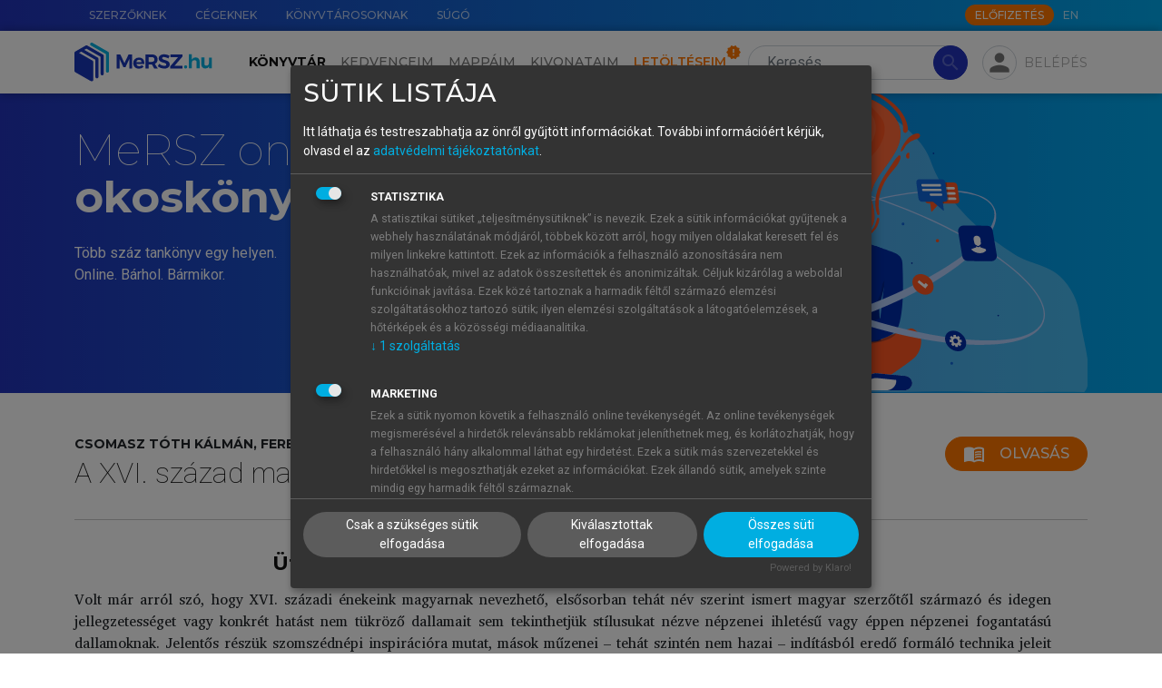

--- FILE ---
content_type: text/html; charset=utf-8
request_url: https://mersz.hu/dokumentum/m264rmdt__13/
body_size: 20383
content:
<!DOCTYPE html>
<html xmlns="http://www.w3.org/1999/xhtml" xmlns:xlink="http://www.w3.org/1999/xlink" xmlns:mml="http://www.w3.org/1998/Math/MathML" xmlns:m="http://schemas.openxmlformats.org/officeDocument/2006/math" lang="hu" dir="ltr" class="no-js" prefix="og: http://ogp.me/ns#"><head prefix="og: http://ogp.me/ns# fb: http://ogp.me/ns/fb#"><meta http-equiv="Content-Type" content="text/html; charset=UTF-8"><meta charset="UTF-8"></meta><meta name="viewport" content="width=device-width, initial-scale=1, shrink-to-fit=no"></meta><meta name="theme-color" content="#000000"></meta><meta name="tdm-reservation" content="1"></meta><meta name="tdm-policy" content="https://mersz.hu/assets/policies/tdm-policy.json"></meta><title>A XVI. század magyar dallamai - VII. Ütemes énekversek és dallamformák a XVI. században  - MeRSZ</title><meta xmlns="" name="description" content="VII. Ütemes énekversek és dallamformák a XVI. században "><meta xmlns="" name="author" content="Akadémiai Kiadó Zrt."><meta xmlns="" name="robots" content="index, follow, noarchive"><meta xmlns="" name="mobile-web-app-capable" content="yes"><meta xmlns="" name="apple-mobile-web-app-capable" content="yes"><meta xmlns="" name="apple-mobile-web-app-status-bar-style" content="default"><meta xmlns="" property="og:locale" content="hu_HU"><meta xmlns="" property="og:title" content="A XVI. század magyar dallamai - VII. Ütemes énekversek és dallamformák a XVI. században  - MeRSZ"><meta xmlns="" property="og:image" content="https://mersz.hu/mod/object.php?objazonosito=rmdt_cover"><meta xmlns="" property="og:description" content="VII. Ütemes énekversek és dallamformák a XVI. században "><meta xmlns="" property="og:url" content="https://mersz.hu/dokumentum/m264rmdt__13/"><meta xmlns="" property="og:site_name" content="MeRSZ - Akadémiai Kiadó"><meta xmlns="" property="og:type" content="website"><meta xmlns="" name="twitter:card" content="summary"><meta xmlns="" name="twitter:url" content="https://mersz.hu/dokumentum/m264rmdt__13/"><meta xmlns="" name="twitter:title" content="A XVI. század magyar dallamai - VII. Ütemes énekversek és dallamformák a XVI. században  - MeRSZ"><meta xmlns="" name="twitter:description" content="VII. Ütemes énekversek és dallamformák a XVI. században "><meta xmlns="" name="twitter:image" content="https://mersz.hu/mod/object.php?objazonosito=rmdt_cover"><meta xmlns="" name="twitter:site" content="MeRSZ - Akadémiai Kiadó"><link xmlns="" rel="canonical" href="https://mersz.hu/dokumentum/m264rmdt__13/"><link rel="preconnect" href="https://fonts.gstatic.com"></link><link rel="stylesheet" href="https://fonts.googleapis.com/css2?family=Montserrat:wght@100;300;400;500;600;700;900&amp;family=Roboto:wght@100;300;400;700&amp;display=swap"></link><link rel="stylesheet" href="https://fonts.googleapis.com/icon?family=Material+Icons"></link><link rel="stylesheet" href="https://fonts.googleapis.com/css2?family=Charis+SIL:ital,wght@0,400;0,700;1,400;1,700&amp;display=swap"></link><link rel="stylesheet" href="https://cdnjs.cloudflare.com/ajax/libs/Swiper/11.0.5/swiper-bundle.css"></link><link rel="stylesheet" href="https://cdnjs.cloudflare.com/ajax/libs/lightgallery/2.7.1/css/lightgallery-bundle.min.css"></link><link rel="stylesheet" href="https://cdnjs.cloudflare.com/ajax/libs/quill/2.0.2/quill.snow.min.css"></link><link rel="stylesheet" href="https://cdnjs.cloudflare.com/ajax/libs/highlight.js/11.7.0/styles/github.min.css"></link><link rel="stylesheet" href="/assets/css/bootstrap.min.css?071102"></link><link rel="stylesheet" type="text/css" href="/assets/css/legacy.min.css?071102"></link><link rel="stylesheet" type="text/css" href="/assets/css/klaro.min.css?071102"></link><link rel="stylesheet" type="text/css" href="/assets/css/master.min.css?071102"></link><link rel="manifest" href="/manifest.json" crossorigin="use-credentials"></link><script>
          window.addEventListener('beforeunload', () => {
            for (const img of document.images) {
              if (!img.complete && img.src) {
                img.src = ''; // megszakítja a töltést
              }
            }
          });
        </script><script>window.isOnline=navigator.onLine;window.addEventListener('online',()=>{window.isOnline=true;});window.addEventListener('offline',()=>{window.isOnline=false;});</script><script>const getMrt=()=>'FksFAQYdBgIRS1dYW1NRWF1UVllVFA=='; const getUsrbeallitas=()=>''; const usrlogged='false'; const usrid='NaN'; const pnid=''; const wlid='NaN'; const usrpremium='false'; const fkeresfacet='false'; const fkereskepek='false'; const fkeresarchi='false'; const fmappamappa='false'; const finfiscroll='false'; const fkivonatfun='false'; const fszkiemeles='false'; const fofflinefun='false'; const usrprobatimer='NaN'; const usrredirectedaftertrail=localStorage.getItem('usrredirectedaftertrail')==='true'||false; const usrakciotimer='NaN'; const usrStates={usrlogged,usrid,pnid,wlid,usrpremium,fkeresfacet,fkereskepek,fkeresarchi,fmappamappa,finfiscroll,fkivonatfun,fszkiemeles,usrprobatimer,usrredirectedaftertrail,usrakciotimer, fofflinefun};</script><script src="https://www.google.com/recaptcha/api.js?hl=hu"></script><script src="/assets/js/lang_hu.js?071102"></script><script src="/assets/js/start.js?071102"></script><script src="/assets/js/klaro-config.js?071102" defer></script><script type="application/javascript" src="https://cdn.kiprotect.com/klaro/latest/klaro-no-css.js" defer></script><script type="application/ld+json">{"@context":"https://schema.org","@type":"WebSite","url":"https://mersz.hu/","potentialAction":{"@type":"SearchAction","target":"https://mersz.hu/?mod=keres&rendezes=2&keres={search_term_string}","query-input":"required name=search_term_string"}}</script><link rel="icon" href="/assets/images/logoikon.png"></link><link rel="image_src" href="/assets/images/logoikon.png"></link><link rel="apple-touch-icon" href="/assets/images/logoikon.png"></link><script data-name="google-analytics" async="async" data-src="https://www.googletagmanager.com/gtag/js?id=UA-70645332-3"></script><script>window.dataLayer=window.dataLayer||[];function gtag(){dataLayer.push(arguments);}gtag('js',new Date());gtag('config','UA-googletagmanager-3');</script><script>(function(w,d,s,l,i){w[l]=w[l]||[];w[l].push({'gtm.start':new Date().getTime(),event:'gtm.js'});var f=d.getElementsByTagName(s)[0],j=d.createElement(s),dl=l!='dataLayer'?'&l='+l:'';j.async=true;j.src='https://www.googletagmanager.com/gtm.js?id='+i+dl;f.parentNode.insertBefore(j,f);})(window,document,'script','dataLayer','GTM-W7PHBV2');</script></head><body><main><noscript><div class="py-4 text-center">A weboldal rendeltetésszerű használatához, kérjük, engedélyezd a javascript-et a böngésződben.</div></noscript><noscript><iframe src="https://www.googletagmanager.com/ns.html?id=GTM-W7PHBV2" height="0" width="0" style="display:none;visibility:hidden"></iframe></noscript><header xmlns="" class=""><div id="top-nav" class="m-gradient-blue"><div class="container"><div class="row justify-content-end flex-nowrap"><nav class="col-auto d-none d-xl-flex flex-grow-1"><ul class="nav flex-nowrap"><li class="nav-item"><a href="/egyeb/szerzoknek/" class="nav-link" data-lang-text="menu_for_authors">Szerzőknek</a></li><li class="nav-item"><a href="/egyeb/cegeknek/" class="nav-link" data-lang-text="menu_for_companies">Cégeknek</a></li><li class="nav-item"><a href="/egyeb/konyvtarosoknak/" class="nav-link" data-lang-text="menu_for_librarians">Könyvtárosoknak</a></li><li class="nav-item"><a href="/egyeb/sugo/" class="nav-link" data-lang-text="menu_help">Súgó</a></li></ul></nav><div class="col-12 col-xl-auto d-flex align-items-center"><nav class="me-auto me-xl-1"><ul class="nav"></ul></nav><a class="btn btn-xs btn-secondary text-uppercase btn-subscribe d-none d-xl-block" href="/egyeb/elofizetes/" data-lang-text="subscribe_btn">Előfizetés</a><ul class="nav"><li class="nav-item"><a href="javascript:void(0)" onclick="localStorage.setItem('mersz-language', this.innerText.toLowerCase()); setTimeout(() =&gt; document.getElementById('lang-selector').submit(), 0)" class="nav-link m-langselector" title="Switch to English" data-id="lang-selector">EN</a></li></ul><form method="post" id="lang-selector"><input type="hidden" name="wnyid" value="2"></form></div></div></div></div><nav id="main-nav" class="navbar navbar-expand-xl navbar-light"><div class="m-background-box"></div><div class="container"><a class="navbar-brand order-1 d-none d-xl-block" href="/"><img src="/assets/images/common/mersz-logo.svg" alt="MeRSZ"></a><a class="navbar-brand order-1 d-xl-none" href="/"><img src="/assets/images/common/mersz-logo-icon.svg" alt="MeRSZ"></a><div class="m-search m-search-nologin ml-3 order-2 order-xl-3"><form method="post" action="/talalatok/" id="searchForm" class="m-search-form"><input type="hidden" name="mod" value="1"><input type="search" name="keres" value="" class="form-control rounded-pill" id="t-header-search" placeholder="Keresés" aria-label="Search" autocomplete="off" data-lang-placeholder="header_search"><button type="submit" class="btn btn-primary rounded-pill" disabled><span class="material-icons">search</span></button></form><div class="m-search-results shadow"><div class="m-search-heading mt-0"><h6>Keresett kifejezés</h6></div><ul class="m-search-items" id="searched-expressions"></ul><div class="m-search-heading border-top"><h6>Tartalomjegyzék-elemek</h6></div><ul class="m-search-items" id="content-elements"></ul><div class="m-search-heading border-top"><h6>Kiadványok</h6></div><div class="overflow-auto"><ul class="m-search-items m-search-book-items" id="publications"></ul></div></div></div><div class="m-pop-box m-pop-box-kivonataim w-md pt-2 px-0" data-popper-placement="bottom"><div class="m-pop-box-arrow" data-popper-arrow=""></div><div><button type="button" class="mb-2 p-0 btn m-add-new-btn small d-flex align-items-center" data-dispose="" id="new-docket-button-in-popup"><svg xmlns="http://www.w3.org/2000/svg" class="me-1 m-cursor-pointer ms-2" viewBox="0 0 24 24" width="24px" height="24px" fill="#2233BB"><path d="M0 0h24v24H0V0z" fill="none"></path><path d="M12 2C6.48 2 2 6.48 2 12s4.48 10 10 10 10-4.48 10-10S17.52 2 12 2zm5 11h-4v4h-2v-4H7v-2h4V7h2v4h4v2z"></path></svg>Új kivonat hozzáadása</button></div></div><div class="m-pop-box m-pop-box-mappaim w-md pt-2" data-popper-placement="bottom"><div class="m-pop-box-arrow" data-popper-arrow=""></div><div><button type="button" class="mb-2 p-0 btn m-add-new-btn small d-flex align-items-center" data-dispose="" id="create-new-folder-in-popup"><svg xmlns="http://www.w3.org/2000/svg" class="me-1 m-cursor-pointer ms-2" viewBox="0 0 24 24" width="24px" height="24px" fill="#2233BB"><path d="M0 0h24v24H0V0z" fill="none"></path><path d="M12 2C6.48 2 2 6.48 2 12s4.48 10 10 10 10-4.48 10-10S17.52 2 12 2zm5 11h-4v4h-2v-4H7v-2h4V7h2v4h4v2z"></path></svg>Új mappa hozzáadása</button></div></div><div class="m-profile ms-md-auto ms-xl-2 me-md-2 me-xl-0 order-3 order-xl-4"><div><div class="m-fab m-pop-button" id="login-panel" data-trigger="click" data-placement="bottom" data-bs-toggle="collapse" data-bs-target="#profile-menu" aria-controls="profile-menu" aria-expanded="false" data-content="m-pop-box-login"><span class="material-icons">person</span></div></div><div class="m-login-text m-pop-button px-1 pe-xl-0" data-content="m-pop-box-login" data-trigger="click" data-placement="bottom" data-bs-toggle="collapse" data-bs-target="#profile-menu" aria-controls="profile-menu" aria-expanded="false">Belépés</div></div><div class="m-pop-box m-pop-box-login w-md mt-1" data-popper-placement="bottom"><div class="m-pop-box-arrow" data-popper-arrow=""></div><form method="post" id="modalLoginForm"><div class="mb-1"><label for="email" class="form-label m-text-xs required">E-mail-cím</label><input type="email" name="email" id="email" class="form-control"></div><div class="mb-1"><label for="password" class="form-label m-text-xs required">Jelszó</label><input type="password" name="password" id="password" class="form-control"><div id="error_login" class="m-error-message"><span class="material-icons">warning</span>Ismeretlen belépési hiba</div></div><div class="form-check mb-1"><input type="checkbox" name="belepvemarad" id="belepvemarad" class="form-check-input">Maradjon belépve</div><div><a href="/egyeb/elfelejtettjelszo/">Elfelejtettem a jelszavamat</a></div><button type="submit" id="logIn" class="btn btn-primary btn-sm mt-2">Belépés</button><hr><div class="d-flex justify-content-between align-items-center"><h5 class="text-center mb-0">Még nincs fiókod?</h5><div><a href="/egyeb/regisztracio/" class="d-block text-center text-capitalize fs-6 fw-bold">Regisztrálj!</a></div></div><hr><h5 class="text-center mb-1">Tanuló vagy?</h5><p class="text-center mb-0">Lépj be intézményi azonosítóval!</p><div class="text-center"><a href="https://shibboleth.mersz.org/"><img src="/assets/images/common/eduid-logo.svg" alt="eduID logó" class="pt-2 px-5"></a></div></form></div><div class="order-4"><button type="button" class="navbar-toggler m-fab" data-bs-toggle="collapse" data-bs-target="#main-menu" aria-controls="main-menu" aria-expanded="false" aria-label="Toggle navigation"><span class="material-icons">menu</span></button></div><div class="collapse navbar-collapse order-5 order-xl-2 text-xl-center" id="main-menu"><ul class="navbar-nav mt-3 my-xl-0 me-xl-2"><li class="nav-item" id="m-nav-library"><a href="/konyvtar/" class="nav-link active" data-lang-text="header_library">Könyvtár</a></li><li class="nav-item" id="m-nav-favoites"><a href="/kedvenceim/" class="nav-link" data-lang-text="header_favorites">Kedvenceim</a></li><li class="nav-item" id="m-nav-folders"><a href="/mappaim/" class="nav-link" data-lang-text="header_folders">Mappáim</a></li><li class="nav-item" id="m-nav-dockets"><a href="/kivonataim/" class="nav-link" data-lang-text="header_summaries">Kivonataim</a></li><li class="nav-item" id="m-nav-downloads"><a href="/letolteseim/" class="nav-link m-downloads-badge" data-lang-text="header_downloads">Letöltéseim</a></li><li class="nav-item pt-3 d-xl-none"><a href="/egyeb/szerzoknek/" class="nav-link" data-lang-text="menu_for_authors">Szerzőknek</a></li><li class="nav-item d-xl-none"><a href="/egyeb/cegeknek/" class="nav-link" data-lang-text="menu_for_companies">Cégeknek</a></li><li class="nav-item d-xl-none"><a href="/egyeb/konyvtarosoknak/" class="nav-link" data-lang-text="menu_for_librarians">Könyvtárosoknak</a></li><li class="nav-item pb-4 d-xl-none"><a href="/egyeb/sugo/" class="nav-link" data-lang-text="menu_help">Súgó</a></li><li class="nav-item pb-4 d-xl-none"><a href="javascript:void(0)" onclick="localStorage.setItem('mersz-language', this.innerText.toLowerCase()); setTimeout(() =&gt; document.getElementById('lang-selector').submit(), 0)" class="nav-link m-langselector" title="Switch to English" data-id="lang-selector">EN</a></li></ul><a class="btn btn-md btn-secondary text-uppercase btn-subscribe mx-auto d-xl-none mb-3 text-center" href="/egyeb/elofizetes/" data-lang-text="subscribe_btn">Előfizetés</a></div></div></nav></header>
<section xmlns="" class="content"><div class="m-gradient-blue"><div class="container"><div class="row m-page-banner m-no-underline border-bottom-0 mb-0"><div class="carousel"><div class="carousel-inner"><div class="carousel-item m-white active"><div class="carousel-container"><div class="carousel-bg"><img src="/assets/images/carousels/valts_mersz_plusz-ra.svg" alt="Válts MeRSZ+ -ra!"></div><div class="carousel-content"><div class="carousel-text"><div class="mt-lg-2"><div class="carousel-h1-wrapper"><h1>MeRSZ online<br><strong>okoskönyvtár</strong></h1></div><p>Több száz tankönyv egy helyen.<br>Online. Bárhol. Bármikor.</p></div></div></div></div></div></div></div></div></div></div><div class="container pt-4 pb-5"><div class="m-item-info"><form method="post" id="form_kiadvany_oldal" action="/dokumentum/m264rmdt__13"><input type="hidden" name="kiadvany_oldal_mod" value="1"></form><div class="row gx-3"><div class="col-12 m-item-info-header"><div class="me-2 mb-3"><p class="m-item-info-author">Csomasz Tóth Kálmán, Ferenczi Ilona (sajtó alá rendező)</p><h1 class="m-item-info-title">A XVI. század magyar dallamai</h1></div><div class="d-flex"><button type="submit" class="btn btn-secondary d-flex mb-3" onclick="document.getElementById('form_kiadvany_oldal').submit()"><span class="material-icons me-2">menu_book</span>Olvasás</button></div></div></div><hr class="mt-0 mb-3"><div xmlns="http://www.w3.org/1999/xhtml" id="bookdiv" class="bookdiv">
  <div class="article">
    <h2 class="reader-sect-title"> Ütemes énekversek és dallamformák a XVI. században</h2>
    <div class="para-row" data-anchor="m264rmdt_10_p1" id="m264rmdt_10_p1"><div class="para-tools"></div><div class=""><div class="para_nonindent selectable">Volt már arról szó, hogy XVI. századi énekeink magyarnak nevezhető, elsősorban tehát név szerint ismert magyar szerzőtől származó és idegen jellegzetességet vagy konkrét hatást nem tükröző dallamait sem tekinthetjük stílusukat nézve népzenei ihletésű vagy éppen népzenei fogantatású dallamoknak. Jelentős részük szomszédnépi inspirációra mutat, mások műzenei – tehát szintén nem hazai – indításból eredő formáló technika jeleit árulják el. Ezekben a szöveg és a dallam viszonya alig lehet azonos olyan dalainkkal, amelyek minden külső inspirációtól függetlenül, kizárólag a magyar nép ősi zenei ösztönéből, emlékeiből és stílusaiból, ennek a stílusnak a belső törvényei szerint és hagyományos formáiban, esetleg e hagyományos formák külső ösztönzéstől független vagy függetlenné vált variációjaként jöttek létre. Éppen ezért, bármennyire összetartoznak és kölcsönhatásban állnak egymással, a helyes kiindulás érdekében egyelőre külön kell választanunk a szövegeket és a dallamokat, hogy bizonyos alapvető szempontok tisztázása után összefüggésüket, kölcsönhatásaik arányát és mértékét és ezekből felépülő együttélésük jelenségeit helyesen tudjuk értékelni.</div></div></div>
  </div>
</div><hr class="my-3"><div class="row gx-3"><div class="col-sm-12 col-md-5 col-lg-4 col-xl-3 d-flex flex-column align-items-center align-items-xl-start mb-4 mb-sm-0"><div class="m-item-info-cover mb-3"><picture><img src="/object/rmdt_cover_idx/1508138892" alt="A XVI. század magyar dallamai" class="m-cursor-pointer" onclick="document.getElementById('form_kiadvany_oldal').submit()"></picture></div></div><div class="m-kiadvany_info-toc col-sm-12 col-md-7 col-lg-8 col-xl-9 d-flex flex-column align-items-center align-items-sm-start" id="toc"><div class="d-flex justify-content-between align-items-center"><button id="toc-button" class="btn mb-3 m-toc-button"><img src="/assets/images/icons/double-arrow-up.svg"></button><h4 class="mb-3 ps-1">Tartalomjegyzék</h4></div><ul class="list-unstyled" data-tree="data-tree"><li><a class="m-hover-box-sm" href="/dokumentum/m264rmdt__1/?kiadvany_oldal_mod=1#m264rmdt_book1">A XVI. SZÁZAD MAGYAR DALLAMAI </a><ul class="list-unstyled"></ul></li>
<li><a class="m-hover-box-sm" href="/dokumentum/m264rmdt__2/?kiadvany_oldal_mod=1#m264rmdt_impresszum">Impresszum</a><ul class="list-unstyled"></ul></li>
<li class="contents-list close-list"><span class="material-icons arrow">chevron_right</span><a class="m-hover-box-sm" href="/dokumentum/m264rmdt__3/?kiadvany_oldal_mod=1#m264rmdt_0">A XVI. SZÁZAD MAGYAR DALLAMAI </a><ul class="list-unstyled"><li><a class="m-hover-box-sm" href="/dokumentum/m264rmdt__4/?kiadvany_oldal_mod=1#m264rmdt_1">A szerkesztő előszava a második, átdolgozott és bővített kiadáshoz </a><ul class="list-unstyled"></ul></li>
<li><a class="m-hover-box-sm" href="/dokumentum/m264rmdt__5/?kiadvany_oldal_mod=1#m264rmdt_2">Bevezetés </a><ul class="list-unstyled"></ul></li>
<li class="contents-list close-list"><span class="material-icons arrow">chevron_right</span><a class="m-hover-box-sm" href="/dokumentum/m264rmdt__6/?kiadvany_oldal_mod=1#m264rmdt_3">Tanulmányok </a><ul class="list-unstyled"><li><a class="m-hover-box-sm" href="/dokumentum/m264rmdt__7/?kiadvany_oldal_mod=1#m264rmdt_4">I. A XVI. századi dallamok szerepe zeneműveltségünk történetében </a><ul class="list-unstyled"></ul></li>
<li><a class="m-hover-box-sm" href="/dokumentum/m264rmdt__8/?kiadvany_oldal_mod=1#m264rmdt_5">II. A XVI. századi magyar dallamok forrásai </a><ul class="list-unstyled"></ul></li>
<li><a class="m-hover-box-sm" href="/dokumentum/m264rmdt__9/?kiadvany_oldal_mod=1#m264rmdt_6">III. A XVI. század énekszövegeinek forrásai </a><ul class="list-unstyled"></ul></li>
<li><a class="m-hover-box-sm" href="/dokumentum/m264rmdt__10/?kiadvany_oldal_mod=1#m264rmdt_7">IV. XVI. századi dallamaink szomszédsági kapcsolatai </a><ul class="list-unstyled"></ul></li>
<li><a class="m-hover-box-sm" href="/dokumentum/m264rmdt__11/?kiadvany_oldal_mod=1#m264rmdt_8">V. Gregorián dallamok a XVI. század népénekeiben </a><ul class="list-unstyled"></ul></li>
<li><a class="m-hover-box-sm" href="/dokumentum/m264rmdt__12/?kiadvany_oldal_mod=1#m264rmdt_9">VI. Antik mértékű XVI. századi énekeink dallamai </a><ul class="list-unstyled"></ul></li>
<li expand-data-tree="expand-data-tree"><a class="m-hover-box-sm" href="/dokumentum/m264rmdt__13/?kiadvany_oldal_mod=1#m264rmdt_10"><strong>VII. Ütemes énekversek és dallamformák a XVI. században </strong></a><ul class="list-unstyled"></ul></li>
<li><a class="m-hover-box-sm" href="/dokumentum/m264rmdt__14/?kiadvany_oldal_mod=1#m264rmdt_11">VIII. Kanásztáncformák a XVI. századi magyar énekekben </a><ul class="list-unstyled"></ul></li>
<li><a class="m-hover-box-sm" href="/dokumentum/m264rmdt__15/?kiadvany_oldal_mod=1#m264rmdt_12">IX. Háromrészes sor- és versszakformáink keletkezése és kapcsolatai </a><ul class="list-unstyled"></ul></li>
<li><a class="m-hover-box-sm" href="/dokumentum/m264rmdt__16/?kiadvany_oldal_mod=1#m264rmdt_13">X. Az új magyar népdalstílus kezdetei XVI. századi dallamainkban </a><ul class="list-unstyled"></ul></li>
<li class="contents-list close-list"><span class="material-icons arrow">chevron_right</span><a class="m-hover-box-sm" href="/dokumentum/m264rmdt__17/?kiadvany_oldal_mod=1#m264rmdt_14">XI. Tanulmányok Huszár Gál és Gálszécsi István énekeskönyvéről </a><ul class="list-unstyled"><li><a class="m-hover-box-sm" href="/dokumentum/m264rmdt__18/?kiadvany_oldal_mod=1#m264rmdt_15">1. Huszár Gál énekeskönyve (1560) és zenei jelentősége </a><ul class="list-unstyled"></ul></li>
<li><a class="m-hover-box-sm" href="/dokumentum/m264rmdt__19/?kiadvany_oldal_mod=1#m264rmdt_16">2. Huszár Gál újabban felfedezett énekeskönyvének tanulságai </a><ul class="list-unstyled"></ul></li>
<li><a class="m-hover-box-sm" href="/dokumentum/m264rmdt__20/?kiadvany_oldal_mod=1#m264rmdt_17">3. A prágai Gálszécsi-töredék énekei </a><ul class="list-unstyled"></ul></li>
</ul></li>
</ul></li>
<li><a class="m-hover-box-sm" href="/dokumentum/m264rmdt__21/?kiadvany_oldal_mod=1#m264rmdt_18">Dallamközlések </a><ul class="list-unstyled"></ul></li>
<li class="contents-list close-list"><span class="material-icons arrow">chevron_right</span><a class="m-hover-box-sm" href="/dokumentum/m264rmdt__22/?kiadvany_oldal_mod=1#m264rmdt_25">Jegyzetek </a><ul class="list-unstyled"><li><a class="m-hover-box-sm" href="/dokumentum/m264rmdt__23/?kiadvany_oldal_mod=1#m264rmdt_26">A szövegek jegyzetei </a><ul class="list-unstyled"></ul></li>
<li><a class="m-hover-box-sm" href="/dokumentum/m264rmdt__24/?kiadvany_oldal_mod=1#m264rmdt_27">A dallamok jegyzetei </a><ul class="list-unstyled"></ul></li>
</ul></li>
<li><a class="m-hover-box-sm" href="/dokumentum/m264rmdt__25/?kiadvany_oldal_mod=1#m264rmdt_28">A XVI. század magyar dallamai. bővített, átdolgozott dallamtár a szerkesztő közreadásában </a><ul class="list-unstyled"></ul></li>
<li><a class="m-hover-box-sm" href="/dokumentum/m264rmdt__26/?kiadvany_oldal_mod=1#m264rmdt_22">1. Táblázat. Az 1958-as és a bővített 2017-es kiadás sorszámainak egybevetése </a><ul class="list-unstyled"></ul></li>
<li><a class="m-hover-box-sm" href="/dokumentum/m264rmdt__27/?kiadvany_oldal_mod=1#m264rmdt_24">2. Táblázat. A bővített 2017-es és az 1958-as kiadás sorszámainak egybevetése </a><ul class="list-unstyled"></ul></li>
<li class="contents-list close-list"><span class="material-icons arrow">chevron_right</span><a class="m-hover-box-sm" href="/dokumentum/m264rmdt__28/?kiadvany_oldal_mod=1#m264rmdt_29">Mutatók </a><ul class="list-unstyled"><li><a class="m-hover-box-sm" href="/dokumentum/m264rmdt__29/?kiadvany_oldal_mod=1#m264rmdt_20">I. Versszakformák mutatója </a><ul class="list-unstyled"></ul></li>
<li><a class="m-hover-box-sm" href="/dokumentum/m264rmdt__30/?kiadvany_oldal_mod=1#m264rmdt_21">II. Sorvégzők mutatója </a><ul class="list-unstyled"></ul></li>
<li class="contents-list close-list"><span class="material-icons arrow">chevron_right</span><a class="m-hover-box-sm" href="/dokumentum/m264rmdt__31/?kiadvany_oldal_mod=1#m264rmdt_30">III. Kezdősorok és énekcímek betűrendes jegyzéke </a><ul class="list-unstyled"><li><a class="m-hover-box-sm" href="/dokumentum/m264rmdt__32/?kiadvany_oldal_mod=1#m264rmdt_31">A) A dallamok szövegcímei és kezdősorai </a><ul class="list-unstyled"></ul></li>
<li><a class="m-hover-box-sm" href="/dokumentum/m264rmdt__33/?kiadvany_oldal_mod=1#m264rmdt_32">B) A dallamok és a szövegek jegyzeteiben előforduló kezdősorok és énekcímek </a><ul class="list-unstyled"></ul></li>
<li><a class="m-hover-box-sm" href="/dokumentum/m264rmdt__34/?kiadvany_oldal_mod=1#m264rmdt_33">C) A Jegyzetekben fel nem sorolt énekek címei és kezdősorai </a><ul class="list-unstyled"></ul></li>
<li><a class="m-hover-box-sm" href="/dokumentum/m264rmdt__35/?kiadvany_oldal_mod=1#m264rmdt_34">D) Ismeretlen énekek nótajelzések révén fennmaradt kezdősorai </a><ul class="list-unstyled"></ul></li>
</ul></li>
</ul></li>
<li><a class="m-hover-box-sm" href="/dokumentum/m264rmdt__36/?kiadvany_oldal_mod=1#m264rmdt_35">Rövidítések </a><ul class="list-unstyled"></ul></li>
<li><a class="m-hover-box-sm" href="/dokumentum/m264rmdt__37/?kiadvany_oldal_mod=1#m264rmdt_36">XVI–XVII. századi énekeskönyvek, forráskiadások </a><ul class="list-unstyled"></ul></li>
<li><a class="m-hover-box-sm" href="/dokumentum/m264rmdt__38/?kiadvany_oldal_mod=1#m264rmdt_37">Irodalom </a><ul class="list-unstyled"></ul></li>
<li class="contents-list close-list"><span class="material-icons arrow">chevron_right</span><a class="m-hover-box-sm" href="/dokumentum/m264rmdt__39/?kiadvany_oldal_mod=1#m264rmdt_38">Zusammenfassung </a><ul class="list-unstyled"><li class="contents-list close-list"><span class="material-icons arrow">chevron_right</span><a class="m-hover-box-sm" href="/dokumentum/m264rmdt__40/?kiadvany_oldal_mod=1#m264rmdt_39">Die Ungarischen Melodien des 16. Jahrhunderts Zweite Erweiterte und Bearbeitete Ausgabe </a><ul class="list-unstyled"><li><a class="m-hover-box-sm" href="/dokumentum/m264rmdt__41/?kiadvany_oldal_mod=1#m264rmdt_40">Vorwort der Herausgeberin </a><ul class="list-unstyled"></ul></li>
<li><a class="m-hover-box-sm" href="/dokumentum/m264rmdt__42/?kiadvany_oldal_mod=1#m264rmdt_41">Inhalt der zwei Bände </a><ul class="list-unstyled"></ul></li>
</ul></li>
<li class="contents-list close-list"><span class="material-icons arrow">chevron_right</span><a class="m-hover-box-sm" href="/dokumentum/m264rmdt__43/?kiadvany_oldal_mod=1#m264rmdt_42">Zusammenfassung der Studien </a><ul class="list-unstyled"><li><a class="m-hover-box-sm" href="/dokumentum/m264rmdt__44/?kiadvany_oldal_mod=1#m264rmdt_43">Einleitung </a><ul class="list-unstyled"></ul></li>
<li><a class="m-hover-box-sm" href="/dokumentum/m264rmdt__45/?kiadvany_oldal_mod=1#m264rmdt_44">I. Die Rolle der Melodien des 16. Jahrhunderts in der Geschichte der Ungarischen Musikkultur </a><ul class="list-unstyled"></ul></li>
<li><a class="m-hover-box-sm" href="/dokumentum/m264rmdt__46/?kiadvany_oldal_mod=1#m264rmdt_45">II. Die Quellen der Ungarischen Melodien des 16. Jahrhunderts </a><ul class="list-unstyled"></ul></li>
<li><a class="m-hover-box-sm" href="/dokumentum/m264rmdt__47/?kiadvany_oldal_mod=1#m264rmdt_46">III. Quellen der Liedertexte des 16. Jahrhunderts </a><ul class="list-unstyled"></ul></li>
<li><a class="m-hover-box-sm" href="/dokumentum/m264rmdt__48/?kiadvany_oldal_mod=1#m264rmdt_47">IV. Die Beziehungen der Ungarischen Melodien des 16. Jahrhunderts zu den Nachbarvölkern </a><ul class="list-unstyled"></ul></li>
<li><a class="m-hover-box-sm" href="/dokumentum/m264rmdt__49/?kiadvany_oldal_mod=1#m264rmdt_48">V. Gregorianische Melodien in den Volksliedern des 16. Jahrhunderts </a><ul class="list-unstyled"></ul></li>
<li><a class="m-hover-box-sm" href="/dokumentum/m264rmdt__50/?kiadvany_oldal_mod=1#m264rmdt_49">VI. Die Melodien der Ungarischen Lieder mit Antiken Metren des 16. Jahrhunderts </a><ul class="list-unstyled"></ul></li>
<li><a class="m-hover-box-sm" href="/dokumentum/m264rmdt__51/?kiadvany_oldal_mod=1#m264rmdt_50">VII. Taktartige Liedertexte und Melodieformen im 16. Jahrhundert </a><ul class="list-unstyled"></ul></li>
<li><a class="m-hover-box-sm" href="/dokumentum/m264rmdt__52/?kiadvany_oldal_mod=1#m264rmdt_51">VIII. Formen des Schweinehirtentanzes in den Ungarischen Liedern des 16. Jahrhunderts </a><ul class="list-unstyled"></ul></li>
<li><a class="m-hover-box-sm" href="/dokumentum/m264rmdt__53/?kiadvany_oldal_mod=1#m264rmdt_52">IX. Entstehung und Beziehungen der Dreiteiligen Vers- und Strophenformen </a><ul class="list-unstyled"></ul></li>
<li><a class="m-hover-box-sm" href="/dokumentum/m264rmdt__54/?kiadvany_oldal_mod=1#m264rmdt_53">X. Ansätze zu einem Neuen Ungarischen Volksliedstil in Unseren Melodien aus dem 16. Jahrhundert </a><ul class="list-unstyled"></ul></li>
<li><a class="m-hover-box-sm" href="/dokumentum/m264rmdt__55/?kiadvany_oldal_mod=1#m264rmdt_54">XI. Studien über die Gesangbücher von Gál Huszár und István Gálszécsi </a><ul class="list-unstyled"></ul></li>
</ul></li>
</ul></li>
<li class="contents-list close-list"><span class="material-icons arrow">chevron_right</span><a class="m-hover-box-sm" href="/dokumentum/m264rmdt__56/?kiadvany_oldal_mod=1#m264rmdt_58">Summary </a><ul class="list-unstyled"><li class="contents-list close-list"><span class="material-icons arrow">chevron_right</span><a class="m-hover-box-sm" href="/dokumentum/m264rmdt__57/?kiadvany_oldal_mod=1#m264rmdt_59">The Hungarian Melodies of the 16th Century second enlarged and revised edition </a><ul class="list-unstyled"><li><a class="m-hover-box-sm" href="/dokumentum/m264rmdt__58/?kiadvany_oldal_mod=1#m264rmdt_60">The editor’s preface </a><ul class="list-unstyled"></ul></li>
<li><a class="m-hover-box-sm" href="/dokumentum/m264rmdt__59/?kiadvany_oldal_mod=1#m264rmdt_61">Contents of the two volumes </a><ul class="list-unstyled"></ul></li>
</ul></li>
<li class="contents-list close-list"><span class="material-icons arrow">chevron_right</span><a class="m-hover-box-sm" href="/dokumentum/m264rmdt__60/?kiadvany_oldal_mod=1#m264rmdt_62">Summary of the studies </a><ul class="list-unstyled"><li><a class="m-hover-box-sm" href="/dokumentum/m264rmdt__61/?kiadvany_oldal_mod=1#m264rmdt_63">Introduction </a><ul class="list-unstyled"></ul></li>
<li><a class="m-hover-box-sm" href="/dokumentum/m264rmdt__62/?kiadvany_oldal_mod=1#m264rmdt_64">I. The role of 16th-century melodies in the history of the Hungarian musical culture </a><ul class="list-unstyled"></ul></li>
<li><a class="m-hover-box-sm" href="/dokumentum/m264rmdt__63/?kiadvany_oldal_mod=1#m264rmdt_65">II. The sources of 16th-century Hungarian melodies </a><ul class="list-unstyled"></ul></li>
<li><a class="m-hover-box-sm" href="/dokumentum/m264rmdt__64/?kiadvany_oldal_mod=1#m264rmdt_66">III. Sources of 16th-century song texts </a><ul class="list-unstyled"></ul></li>
<li><a class="m-hover-box-sm" href="/dokumentum/m264rmdt__65/?kiadvany_oldal_mod=1#m264rmdt_67">IV. The relations of 16th-century Hungarian melodies to the neighboring peoples </a><ul class="list-unstyled"></ul></li>
<li><a class="m-hover-box-sm" href="/dokumentum/m264rmdt__66/?kiadvany_oldal_mod=1#m264rmdt_68">V. Gregorian melodies in the folk songs of the 16th century </a><ul class="list-unstyled"></ul></li>
<li><a class="m-hover-box-sm" href="/dokumentum/m264rmdt__67/?kiadvany_oldal_mod=1#m264rmdt_69">VI. The melodies of 16th-century Hungarian songs with antique meters </a><ul class="list-unstyled"></ul></li>
<li><a class="m-hover-box-sm" href="/dokumentum/m264rmdt__68/?kiadvany_oldal_mod=1#m264rmdt_70">VII. Bar-like song texts and melody forms in the 16th century </a><ul class="list-unstyled"></ul></li>
<li><a class="m-hover-box-sm" href="/dokumentum/m264rmdt__69/?kiadvany_oldal_mod=1#m264rmdt_71">VIII. Swineherd’s dance forms in 16th-century Hungarian songs </a><ul class="list-unstyled"></ul></li>
<li><a class="m-hover-box-sm" href="/dokumentum/m264rmdt__70/?kiadvany_oldal_mod=1#m264rmdt_72">IX. The genesis and the relations of the three-part verse and stanza forms </a><ul class="list-unstyled"></ul></li>
<li><a class="m-hover-box-sm" href="/dokumentum/m264rmdt__71/?kiadvany_oldal_mod=1#m264rmdt_73">X. Attempts at a new Hungarian folk song style in the 16th-century melodies </a><ul class="list-unstyled"></ul></li>
<li><a class="m-hover-box-sm" href="/dokumentum/m264rmdt__72/?kiadvany_oldal_mod=1#m264rmdt_74">XI. Studies about the hymnbooks of Gallus Huszár and István Gálszécsi </a><ul class="list-unstyled"></ul></li>
</ul></li>
</ul></li>
</ul></li>

</ul></div></div><hr class="mt-2 mb-3"><p class="mb-0"><strong>Kiadó: </strong>Akadémiai Kiadó</p><p class="mb-0"><strong>Online megjelenés éve: </strong>2017</p><p class="mb-0"><strong>ISBN: </strong>978 963 454 052 6</p><div class="m-tags"><a href="/konyvtar/zenei-konyvek/" class="m-tag">Zenetudomány</a></div><p class="mt-2"><span><p>A 2017-es második kiadás gerincét továbbra is az 1958-as kiadás alkotja, ellenben a megnövekedett terjedelem miatt az anyagot két kötetre osztottuk.  Az első kötetben foglalnak helyet Csomasz Tóth Kálmán tanulmányai, az énekek változtatás nélküli közreadása, valamint a versszakformák és sorvégzők mutatója. Bár a bővítéseket többnyire a második kötet tartalmazza, az  első kötet XI. tanulmányfejezetében Csomasz Tóth Kálmán három újabb tanulmánya is helyet kapott: kettő a Huszár Gál 1560-as énekeskönyvéről, egy a Gálszécsi énekeskönyvnek az 1958-as kiadás után megtalált prágai töredékéről. A Huszár Gál énekeskönyvről készült tanulmányban az énekeket fakszimilében közöljük, hogy a szerkesztőnek a második kötetben javasolt dallam-értelmezését ennek alapján ellenőrizhesse az olvasó.</p>
<p>Az első kötet végén és a második kötet elején egy-egy táblázat, egy előre mutató és egy visszautaló igazítanak el az 1958-as első és a 2017-es második átdolgozott kiadás sorszámai között. Az első kötetben közölt tanulmányok dallamutalása, valamint a második kötet szöveg- és dallamjegyzeteinek utalásai kizárólag az első kötet dallamközléseinek sorszámaira vonatkoznak. Ennek következtében a táblázatok igénybe vétele elengedhetetlen a két kötet használatához.</p></span></p><p class="mt-2">Hivatkozás:
        <a href="https://mersz.hu/csomasz-ferenczi-a-xvi-szazad-magyar-dallamai//" target="_blank">https://mersz.hu/csomasz-ferenczi-a-xvi-szazad-magyar-dallamai//</a></p><a class="pill" href="/mod/ref.php?mod=bibtex&amp;kdid=264">BibTeX</a><a class="pill" href="/mod/ref.php?mod=endnote&amp;kdid=264">EndNote</a><a class="pill" href="/mod/ref.php?mod=mendeley&amp;kdid=264">Mendeley</a><a class="pill" href="/mod/ref.php?mod=zotero&amp;kdid=264">Zotero</a></div><hr class="my-4"><div class="m-slider-wrapper book-slider invisible" id="ajanlottkiadvanyok" pnid="" data-autoplay="true"><div class="m-book-slider-header row row-cols-1 row-cols-md-2 flex-wrap justify-content-center justify-content-md-between"><h2 class="col text-center text-md-start me-0">Tovább a könyvtárba</h2><form method="post" action="/konyvtar/mind/"><input type="hidden" name="krorder" value="0"><a class="col d-flex justify-content-center justify-content-md-end m-slider-link" href="/konyvtar/">Tovább a könyvtárba<span class="material-icons">chevron_right</span></a></form></div><div class="m-swiper-slider"><div class="swiper"><div class="swiper-wrapper m-items"><div class="swiper-slide"><div class="m-item" data-kdid="200"><div class="m-item-cover m-item-cover-book"><div class="m-item-cover-inner"><div></div><div class="m-item-control m-item-control-book"><div class="m-icon-favorite" title="" data-bs-toggle="modal" data-bs-target="#favoriteInactive-modal"><img src="/assets/images/icons/favorite.svg"></div><div class="m-icon-folder" data-bs-toggle="modal" data-bs-target="#folderInactive-modal"><img class="m-pop-button" data-bs-toggle="modal" data-bs-target="#folderInactive-modal" title="" src="/assets/images/icons/folder-add.svg"></div><div class="m-icon-reference" title="Hivatkozások"><img src="/assets/images/icons/references.svg"></div><div class="m-icon-download" title="Letöltés"><img src="/assets/images/icons/download.svg"></div><div class="m-icon-info mt-auto" title="További információk"><img src="/assets/images/icons/info.svg"></div></div><div class="m-item-cover-image"><a href="/rajeczky-magyarorszag-zenetortenete-i/" class="m-item-link"><picture><img src="/object/m200mz1_cover2_idx" alt="Magyarország zenetörténete I."></picture></a></div></div></div><div class="m-item-data"><div class="m-item-caption"><a href="/rajeczky-magyarorszag-zenetortenete-i/" class="m-item-link"><div class="m-item-author">Rajeczky Benjamin (szerk.)</div><div class="m-item-title">Magyarország zenetörténete I.</div></a></div><div class="m-item-details mt-2"></div></div></div></div><div class="swiper-slide"><div class="m-item" data-kdid="264"><div class="m-item-cover m-item-cover-book"><div class="m-item-cover-inner"><div></div><div class="m-item-control m-item-control-book"><div class="m-icon-favorite" title="" data-bs-toggle="modal" data-bs-target="#favoriteInactive-modal"><img src="/assets/images/icons/favorite.svg"></div><div class="m-icon-folder" data-bs-toggle="modal" data-bs-target="#folderInactive-modal"><img class="m-pop-button" data-bs-toggle="modal" data-bs-target="#folderInactive-modal" title="" src="/assets/images/icons/folder-add.svg"></div><div class="m-icon-reference" title="Hivatkozások"><img src="/assets/images/icons/references.svg"></div><div class="m-icon-download" title="Letöltés"><img src="/assets/images/icons/download.svg"></div><div class="m-icon-info mt-auto" title="További információk"><img src="/assets/images/icons/info.svg"></div></div><div class="m-item-cover-image"><a href="/csomasz-ferenczi-a-xvi-szazad-magyar-dallamai/" class="m-item-link"><picture><img src="/object/rmdt_cover_idx" alt="A XVI. század magyar dallamai"></picture></a></div></div></div><div class="m-item-data"><div class="m-item-caption"><a href="/csomasz-ferenczi-a-xvi-szazad-magyar-dallamai/" class="m-item-link"><div class="m-item-author">Csomasz Tóth Kálmán, Ferenczi Ilona (sajtó alá rendező)</div><div class="m-item-title">A XVI. század magyar dallamai</div></a></div><div class="m-item-details mt-2"></div></div></div></div><div class="swiper-slide"><div class="m-item" data-kdid="211"><div class="m-item-cover m-item-cover-book"><div class="m-item-cover-inner"><div></div><div class="m-item-control m-item-control-book"><div class="m-icon-favorite" title="" data-bs-toggle="modal" data-bs-target="#favoriteInactive-modal"><img src="/assets/images/icons/favorite.svg"></div><div class="m-icon-folder" data-bs-toggle="modal" data-bs-target="#folderInactive-modal"><img class="m-pop-button" data-bs-toggle="modal" data-bs-target="#folderInactive-modal" title="" src="/assets/images/icons/folder-add.svg"></div><div class="m-icon-reference" title="Hivatkozások"><img src="/assets/images/icons/references.svg"></div><div class="m-icon-download" title="Letöltés"><img src="/assets/images/icons/download.svg"></div><div class="m-icon-info mt-auto" title="További információk"><img src="/assets/images/icons/info.svg"></div></div><div class="m-item-cover-image"><a href="/paksa-domokos-vigsaggal-zeng-parnassusnak-magas-teteje/" class="m-item-link"><picture><img src="/object/vigsaggal_zeng_parnassusnak_magas_teteje_cover_idx" alt="Vígsággal zeng Parnassusnak magas teteje"></picture></a></div></div></div><div class="m-item-data"><div class="m-item-caption"><a href="/paksa-domokos-vigsaggal-zeng-parnassusnak-magas-teteje/" class="m-item-link"><div class="m-item-author">Paksa Katalin, Domokos Mária</div><div class="m-item-title">Vígsággal zeng Parnassusnak magas teteje</div></a></div><div class="m-item-details mt-2"></div></div></div></div><div class="swiper-slide"><div class="m-item" data-kdid="267"><div class="m-item-cover m-item-cover-book"><div class="m-item-cover-inner"><div></div><div class="m-item-control m-item-control-book"><div class="m-icon-favorite" title="" data-bs-toggle="modal" data-bs-target="#favoriteInactive-modal"><img src="/assets/images/icons/favorite.svg"></div><div class="m-icon-folder" data-bs-toggle="modal" data-bs-target="#folderInactive-modal"><img class="m-pop-button" data-bs-toggle="modal" data-bs-target="#folderInactive-modal" title="" src="/assets/images/icons/folder-add.svg"></div><div class="m-icon-reference" title="Hivatkozások"><img src="/assets/images/icons/references.svg"></div><div class="m-icon-download" title="Letöltés"><img src="/assets/images/icons/download.svg"></div><div class="m-icon-info mt-auto" title="További információk"><img src="/assets/images/icons/info.svg"></div></div><div class="m-item-cover-image"><a href="/szalay-kodaly-a-nepzenekutato-es-tudomanyos-muhelye/" class="m-item-link"><picture><img src="/object/kodaly_a_nepzenekutato_cover_idx" alt="Kodály, a népzenekutató és tudományos műhelye"></picture></a></div></div></div><div class="m-item-data"><div class="m-item-caption"><a href="/szalay-kodaly-a-nepzenekutato-es-tudomanyos-muhelye/" class="m-item-link"><div class="m-item-author">Szalay Olga</div><div class="m-item-title">Kodály, a népzenekutató és tudományos műhelye</div></a></div><div class="m-item-details mt-2"></div></div></div></div><div class="swiper-slide"><div class="m-item" data-kdid="769"><div class="m-item-cover m-item-cover-book"><div class="m-item-cover-inner"><div></div><div class="m-item-control m-item-control-book"><div class="m-icon-favorite" title="" data-bs-toggle="modal" data-bs-target="#favoriteInactive-modal"><img src="/assets/images/icons/favorite.svg"></div><div class="m-icon-folder" data-bs-toggle="modal" data-bs-target="#folderInactive-modal"><img class="m-pop-button" data-bs-toggle="modal" data-bs-target="#folderInactive-modal" title="" src="/assets/images/icons/folder-add.svg"></div><div class="m-icon-reference" title="Hivatkozások"><img src="/assets/images/icons/references.svg"></div><div class="m-icon-download" title="Letöltés"><img src="/assets/images/icons/download.svg"></div><div class="m-icon-info mt-auto" title="További információk"><img src="/assets/images/icons/info.svg"></div></div><div class="m-item-cover-image"><a href="/pinter-a-zenei-neveles-tarsadalmi-megitelese-magyarorszagon/" class="m-item-link"><picture><img src="/object/m769azntm_cover_idx" alt="A zenei nevelés társadalmi megítélése Magyarországon"></picture></a></div></div></div><div class="m-item-data"><div class="m-item-caption"><a href="/pinter-a-zenei-neveles-tarsadalmi-megitelese-magyarorszagon/" class="m-item-link"><div class="m-item-author">Pintér Tünde Kornélia</div><div class="m-item-title">A zenei nevelés társadalmi megítélése Magyarországon</div></a></div><div class="m-item-details mt-2"></div></div></div></div></div></div><div class="swiper-pagination"></div><div class="swiper-button-prev"><span class="material-icons">arrow_circle_left</span></div><div class="swiper-button-next"><span class="material-icons">arrow_circle_right</span></div></div></div></div></section>

<footer xmlns="" class="m-bg-light-gray position-relative"><div class="container"><div class="links"><nav class="nav-links mb-3"><ul class="nav justify-content-center text-center"><li class="nav-item flex-grow-0"><a href="/egyeb/szerzoknek/" class="nav-link p-1" data-lang-text="menu_for_authors">Szerzőknek</a></li><li class="nav-item flex-grow-0"><a href="/egyeb/cegeknek/" class="nav-link p-1" data-lang-text="menu_for_companies">Cégeknek</a></li><li class="nav-item flex-grow-0"><a href="/egyeb/konyvtarosoknak/" class="nav-link p-1" data-lang-text="menu_for_librarians">Könyvtárosoknak</a></li><li class="nav-item flex-grow-0"><a href="/egyeb/szerkesztesi-es-lektoralasi-alapelvek/" class="nav-link p-1" data-lang-text="menu_editorial_and_peer_review_policy">Szerkesztési és lektorálási alapelvek</a></li><li class="nav-item flex-grow-0"><a href="/egyeb/mi-altalanos-iranyelvek/" class="nav-link p-1" data-lang-text="menu_ai_general_guidelines">MI – Általános irányelvek</a></li><li class="nav-item flex-grow-0"><a href="/egyeb/impresszum/" class="nav-link p-1" data-lang-text="menu_imprint">Impresszum</a></li><li class="nav-item flex-grow-0"><a href="https://akademiai.hu/adatkezeles/" target="_blank" class="nav-link p-1" data-lang-text="menu_privacy_policy">Adatvédelem</a></li><li class="nav-item flex-grow-0"><a href="/egyeb/licencszerzodes/" class="nav-link p-1" data-lang-text="menu_license_agreement">Licencszerződés</a></li><li class="nav-item flex-grow-0"><a href="/egyeb/sugo/" class="nav-link p-1" data-lang-text="menu_help">Súgó</a></li><li class="nav-item flex-grow-0"><a href="/egyeb/gyik/" class="nav-link p-1" data-lang-text="menu_faq">GYIK</a></li><li class="nav-item flex-grow-0"><a href="/blog/" class="nav-link p-1" data-lang-text="menu_blog">Blog</a></li><li class="nav-item flex-grow-0"><a href="/egyeb/rolunk/" class="nav-link p-1" data-lang-text="menu_about_us">Rólunk</a></li><li class="nav-item flex-grow-0"><a onClick="klaro.show();return false;" class="nav-link p-1 m-pointer" data-lang-text="menu_cookies">Süti beállítások</a></li></ul></nav><div class="icon-links d-flex flex-row flex-wrap align-items-center justify-content-center"><div class="icons mx-2 mb-3 m-in-line"><a href="https://www.facebook.com/merszalapmuvek/" target="_blank" class="m-social-link-button me-2"><img src="/assets/images/common/facebook-logo.svg" alt="Facebook logó"></a><a href="https://www.instagram.com/mersz.hu/" target="_blank" class="m-social-link-button me-2"><img src="/assets/images/common/instagram-logo.svg" alt="Instagram logó"></a><a href="https://www.youtube.com/channel/UCbYrqr5V8ZV_fIRtt5FOYTw" target="_blank" class="m-social-link-button"><img src="/assets/images/common/youtube-logo.svg" alt="YouTube logó"></a></div></div><div class="akademia"><a href="https://akademiai.hu/" target="_blank"><picture class="logo-frame"><img src="/assets/images/common/akademiai-kiado-logo.svg" alt="Akadémiai Kiadó Zrt. logó"></picture></a></div></div></div><div class="m-version">Verzió: 2.7.2</div></footer><div xmlns="" class="toast-container"><div class="toast" role="alert"><div class="m-white m-in-line toast-body"><div></div><button type="button" class="btn-close btn-close-white me-2 m-auto" data-bs-dismiss="toast" aria-label="Close"></button></div></div></div><div xmlns="" id="btn-back-to-top"><button type="button" class="material-icons btn btn-primary" title="Vissza a lap tetejére" data-lang-title="back_to_top_btn">arrow_upward</button></div><div xmlns="" class="modal fade" role="dialog" id="folder-modal" tabindex="-1"><div class="modal-dialog modal-md modal-dialog-centered m-modal-info modal-dialog-scrollable" role="document"><div class="modal-content "><div class="modal-header align-items-start"><div><h5 class="modal-title pb-1">Mappába rendezés</h5><small>Helyezd a kiadványt az általad választott mappá(k)ba!</small></div><button type="button" class="btn-close" data-bs-dismiss="modal" aria-label="Close"></button></div><div class="modal-body modal-body-mh py-2"></div></div></div></div><div xmlns="" class="modal fade" role="dialog" id="reference-modal" tabindex="-1"><div class="modal-dialog modal-lg modal-dialog-centered m-modal-info modal-dialog-scrollable" role="document"><div class="modal-content"><div class="modal-header"><h5 class="modal-title">Hivatkozás</h5><button type="button" class="btn-close" data-bs-dismiss="modal" aria-label="Close"></button></div><div class="modal-body"><div class="mb-3"><p class="fw-bold mb-1">Hivatkozás</p><p class="mb-1"><a href="#" id="reference-url"></a></p><a class="pill" data-ref="bibtex" href="#" rel="nofollow">BibTeX</a><a class="pill" data-ref="endnote" href="#" rel="nofollow">EndNote</a><a class="pill" data-ref="mendeley" href="#" rel="nofollow">Mendeley</a><a class="pill" data-ref="zotero" href="#" rel="nofollow">Zotero</a></div><p>Válaszd ki a számodra megfelelő formátumot:</p><div class="mb-3" id="harvard"><p class="fw-bold mb-1">Harvard</p><p></p></div><div class="mb-3" id="chicago"><p class="fw-bold mb-1">Chicago</p><p></p></div><div class="mb-3" id="apa"><p class="fw-bold mb-1 text-uppercase">apa</p><p></p></div></div></div></div></div><div xmlns="" class="modal fade" role="dialog" id="download-modal" tabindex="-1"><div class="modal-dialog modal-dialog-centered"><div class="modal-content"><div class="modal-header p-2"><h5 class="modal-title" data-lang-text="t_common_download">Letöltés</h5><button type="button" class="btn-close" data-bs-dismiss="modal" aria-label="Close"></button></div><div class="modal-body p-2 text-center"><p data-lang-text="t_modals_download_read_after_download">A letöltés befejezése után azonnal olvashatod a kiadványt.</p><p data-lang-text="t_modals_download_requires_registration_1">A letöltéshez <span class="fw-bold text-primary">MeRSZ+</span><span data-lang-text="t_modals_download_requires_registration_2"> előfizetés szükséges.</span></p><div class="mb-2"><a href="/egyeb/elofizetes/" class="btn btn-secondary btn-sm text-uppercase" data-lang-text="t_registration_merszplus_subscription">MeRSZ+ előfizetés</a></div><picture><img class="w-50" src="/assets/images/pages/tudj-meg-tobbet/letoltes.svg" alt="letoltes"></picture></div></div></div></div><div xmlns="" class="modal fade" role="dialog" id="download-publication-modal" tabindex="-1" aria-hidden="true" data-bs-backdrop="static" data-bs-keyboard="false"><div class="modal-dialog modal-dialog-centered"><div class="modal-content"><div class="modal-body p-2 text-center"><h5 class="title"></h5><small class="file-size"></small><div class="text-center subtitle pb-1 text-uppercase"></div><p data-id="link-to-downloads" class="d-none"><span data-id="link-to-downloads-part-1"></span><br><a href="/letolteseim"></a><span data-id="link-to-downloads-part-2"></span></p><div class="progress"><div class="progress-bar progress-bar-striped active" role="progressbar" aria-valuenow="0" aria-valuemin="0" aria-valuemax="100" style="width:0"></div></div><div class="text-center pt-1">0%</div></div><div class="modal-footer p-2 justify-content-end"><button type="button" class="btn btn-outline-dark" data-bs-dismiss="modal">Mégse</button></div></div></div></div><div xmlns="" class="modal fade" role="dialog" id="info-modal" tabindex="-1"><div class="modal-dialog modal-lg modal-dialog-centered m-modal-info modal-dialog-scrollable" role="document"><div class="modal-content "><div class="modal-header"><h5 class="modal-title"><strong></strong><div></div></h5><button type="button" class="btn-close" data-bs-dismiss="modal" aria-label="Close"></button></div><div class="modal-body"><div class="row mb-3"><div class="col-7 col-lg-3 mb-2 mb-lg-0"><div class="m-item-cover m-item-cover-static"><div class="m-item-cover-inner"><div class="m-item-cover-image shadow"><a href="#"><picture><img src="" alt=""></picture></a></div></div></div></div><div class="col-12 col-lg-9 d-flex flex-column justify-content-between m-details"><div class="d-flex flex-column flex-lg-row align-items-start"><div class="flex-grow-1 mb-2"><p class="mb-0" id="konev"><strong>Kiadó: </strong><span></span></p><p class="mb-0" id="kdmegjeleneseve"><strong>Online megjelenés éve: </strong><span></span></p><p class="mb-0" id="kdnyomtataseve"><strong>Nyomtatott megjelenés éve: </strong><span></span></p><p class="mb-0" id="kdisbn"><strong>ISBN: </strong><span></span></p><p class="mb-0" id="kdissn"><strong>ISSN: </strong><span></span></p><p id="kddoi"><strong>DOI: </strong><a></a></p></div><a href="" class="btn btn-secondary text-uppercase d-flex mb-2" id="info-read-button"><span class="material-icons me-1">menu_book</span>Olvasás</a></div><div><p class="mb-1"><strong>Hivatkozás: </strong><a href="" id="info-reference-url"></a></p><a class="pill" data-ref="bibtex" href="#" rel="nofollow">BibTeX</a><a class="pill" data-ref="endnote" href="#" rel="nofollow">EndNote</a><a class="pill" data-ref="mendeley" href="#" rel="nofollow">Mendeley</a><a class="pill" data-ref="zotero" href="#" rel="nofollow">Zotero</a></div></div></div><p></p></div></div></div></div><div xmlns="" class="modal fade" role="dialog" id="nofolders-modal" tabindex="-1"><div class="modal-dialog modal-dialog-centered"><div class="modal-content"><div class="modal-header p-2"><h5 class="modal-title">Mappáim</h5><button type="button" class="btn-close" data-bs-dismiss="modal" aria-label="Close"></button></div><div class="modal-body p-2"><div class="dialog-content"><div class="text-center m-bottom-line m-bottom-line-center"><p class="mb-3">Még nem hoztál létre mappát.</p><picture><img class="w-90" src="/assets/images/pages/tudj-meg-tobbet/szemelyes_mappak.svg" alt="Személyes mappák"></picture></div><div class="d-flex mt-3"><a href="/mappaim/" target="_blank" class="btn btn-primary ms-auto">Mappáim</a></div></div></div></div></div></div><div xmlns="" class="modal fade" role="dialog" id="new-folder-modal" tabindex="-1"><div class="modal-dialog modal-md modal-dialog-centered m-modal-info modal-dialog-scrollable"><div class="modal-content"><div class="modal-header"><h5 class="modal-title">Új mappa</h5><button type="button" class="btn-close" data-bs-dismiss="modal" aria-label="Close"></button></div><hr class="m-0"><div class="modal-body px-3 py-2"><div class="d-flex align-items-center"><form class="w-50"><input type="text" class="form-control px-1" id="new-folder" placeholder="Mappa neve"><div class="m-error-message" data-id="name_error"><span class="material-icons">warning</span>Adj nevet a mappának!</div></form><div class="ms-3 d-flex flex-grow-1 justify-content-between"><button class="m-fab m-fab-gray m-fab-sm me-1 highlighted" data-color="1"></button><button class="m-fab m-fab-red m-fab-sm me-1" data-color="2"></button><button class="m-fab m-fab-yellow m-fab-sm me-1" data-color="3"></button><button class="m-fab m-fab-green m-fab-sm me-1" data-color="4"></button><button class="m-fab m-fab-blue m-fab-sm" data-color="5"></button></div></div><form><textarea name="description" data-id="description" rows="4" class="form-control px-1 w-100 mt-3 mb-2" placeholder="Leírás..."></textarea><div class="m-error-message" data-id="description_error"><span class="material-icons">warning</span>A leírás maximum 300 karakter hosszú lehet!</div></form><div class="d-flex justify-content-end"><button class="btn btn-primary text-uppercase px-2" id="create-button">Létrehozás</button></div></div></div></div></div><div xmlns="" class="modal fade" role="dialog" id="edit-folder-modal" tabindex="-1"><div class="modal-dialog modal-md modal-dialog-centered m-modal-info modal-dialog-scrollable" role="document"><div class="modal-content"><div class="modal-header"><h5 class="modal-title">Szerkesztés</h5><button type="button" class="btn-close" data-bs-dismiss="modal" aria-label="Close"></button></div><hr class="m-0"><div class="modal-body px-3 py-2"><div class="d-flex align-items-center"><form class="w-50"><input type="text" class="form-control px-1" id="folder-name" placeholder="Mappa neve"><div class="m-error-message" data-id="name_error"><span class="material-icons">warning</span>Adj nevet a mappának!</div></form><div class="ms-3 d-flex flex-grow-1 justify-content-between" id="colors-container"><button type="button" class="m-fab m-fab-gray m-fab-sm highlighted" data-color="1"></button><button type="button" class="m-fab m-fab-red m-fab-sm" data-color="2"></button><button type="button" class="m-fab m-fab-yellow m-fab-sm" data-color="3"></button><button type="button" class="m-fab m-fab-green m-fab-sm" data-color="4"></button><button type="button" class="m-fab m-fab-blue m-fab-sm" data-color="5"></button></div></div><form><textarea name="description" data-id="description" rows="4" class="form-control px-1 w-100 mt-3 mb-2" placeholder="Leírás..."></textarea><div class="m-error-message" data-id="description_error"><span class="material-icons">warning</span>A leírás maximum 300 karakter hosszú lehet!</div></form><div class="d-flex justify-content-end"><button class="btn btn-primary text-uppercase px-2" id="save-button">Mentés</button></div></div></div></div></div><div xmlns="" class="modal fade" role="dialog" id="delete-item-modal" tabindex="-1"><div class="modal-dialog modal-md modal-dialog-centered"><div class="modal-content"><div class="modal-header p-2"><h5 class="modal-title">Törlés</h5><button type="button" class="btn-close" data-bs-dismiss="modal" aria-label="Close"></button></div><div class="modal-body p-2"><div class="dialog-content">Biztosan törölni szeretné a mappát?</div></div><div class="modal-footer p-2 justify-content-between"><button type="button" class="btn btn-outline-dark" data-bs-dismiss="modal">Mégse</button><button type="button" class="btn btn-primary" id="delete-item-buttom">Törlés</button></div></div></div></div><div xmlns="" class="modal fade" id="trial-period-modal" tabindex="-1" aria-labelledby="trial-period-modal" aria-hidden="true"><div class="modal-dialog modal-dialog-centered"><div class="modal-content"><div class="modal-header p-2"><h5 class="modal-title">1 órás próbaidőszak elindítása</h5><button type="button" class="btn-close" data-bs-dismiss="modal" aria-label="Close"></button></div><div class="modal-body p-2"><p class="mb-3 mt-2">Szeretném kipróbálni a MeRSZ+ kibővített funkcióit.</p><form method="post" action="/konyvtar/"><input type="hidden" name="usrproba" value="start"><div class="d-flex"><button type="button" class="btn btn-outline-dark text-uppercase me-auto" data-bs-dismiss="modal">Mégse</button><button type="submit" class="btn btn-primary text-uppercase" id="start-trial-btn">Indítás</button></div></form></div></div></div></div><div xmlns="" class="modal fade" id="iscroll-modal" tabindex="-1" aria-labelledby="iscroll-modal" aria-hidden="true"><div class="modal-dialog modal-dialog-centered"><div class="modal-content"><div class="modal-header"><h5 class="modal-title"><strong>MeRSZ+</strong> funkció</h5><button type="button" class="btn-close" data-bs-dismiss="modal" aria-label="Close"></button></div><div class="modal-body m-archive-modal-body text-center"><div class="h2 mb-2">Folyamatos görgetés</div><p>A beállítások között a <img src="/assets/images/common/iscroll-btn-icon.svg" class="m-iscroll-btn-icon"> gomb segítségével választhatsz, hogy fejezetről fejezetre lapozva vagy inkább folyamatosan görgetve olvasnád-e a könyvet.</p><div class="m-bottom-line m-bottom-line-center m-bottom-line-longer"><picture><img src="/assets/images/common/iscroll.svg" class="w-50" alt="Folyamatos görgetés"></picture></div></div><div class="modal-footer py-2"><button class="btn btn-primary ms-auto" data-bs-dismiss="modal" aria-label="Close">Tovább</button></div></div></div></div><div xmlns="" class="modal fade" id="newsletterModal" aria-labelledby="newsletterModal" aria-hidden="true"><div class="modal-dialog modal-dialog-centered"><div class="modal-content"><div class="modal-header"><h3 class="modal-title fs-5">Hírlevél-feliratkozás</h3><button type="button" class="btn-close" data-bs-dismiss="modal" aria-label="Close"></button></div><div class="modal-body"><form method="post" action="https://web.akademiai.hu/e/f2" name="wkak_msz_web_general_nl_sub_form" id="newsletterForm"><input type="hidden" name="elqFormName" value="wkak_msz_web_general_nl_sub_form"><input type="hidden" name="elqSiteId" value="1364398973"><input type="hidden" name="elqCampaignId"><input type="hidden" name="elqFormSubmissionToken" value=""><div class="row row-cols-1 row-cols-sm-2 gx-2"><div class="col mb-1"><label for="lastNameNl" class="form-label required">Vezetéknév</label><input type="text" name="lastName" class="form-control" id="lastNameNl"></div><div class="col mb-1"><label for="firstNameNl" class="form-label required">Keresztnév</label><input type="text" name="firstName" class="form-control" id="firstNameNl"></div></div><div class="mb-2"><label for="emailAddressNl" class="form-label required">E-mail-cím</label><input type="text" name="emailAddress" class="form-control" id="emailAddressNl"></div><div class="mb-2 address1"><label for="address1Nl" class="form-label">Számlázási cím</label><input type="text" name="address1" id="address1Nl" class="form-control" tabindex="-1" autocomplete="off"></div><div class="form-check m-text-xs mb-0"><input type="checkbox" name="WKAK_M" class="form-check-input" id="WKAK_M"><label for="WKAK_M" class="form-check-label m-text-unset m-ms-q mb-0">Kérek értesítést a MeRSZ újdonságairól, akcióiról.</label></div><div class="form-check m-text-xs mb-1"><input type="checkbox" name="WKAK_MEL" class="form-check-input" id="WKAK_MEL"><label for="WKAK_MEL" class="form-check-label m-text-unset m-ms-q mb-0">Kérek értesítést az Akadémiai Kiadó Zrt. újdonságairól, akcióiról.</label></div><div class="m-text-xs text-justify mb-2" style="letter-spacing:-0.015rem">A feliratkozással az Akadémiai Kiadó Zrt. a megadott e-mail-címére az adatai és a hírlevelekben mutatott aktivitása (pl. megnyitás, kattintás) alapján személyre szabott hírlevelet küld, valamint üzleti ajánlataival felkeresheti. Az adatközlés önkéntes, bármikor jogosult az adatkezelésről tájékoztatást kérni, valamint az adatok helyesbítését vagy törlését igényelni az Akadémiai Kiadó Zrt. 1117 Budapest, Budafoki út 187-189. A épület III. emelet címre vagy az <a href="mailto:info-ak@akademiai.hu">info-ak@akademiai.hu</a> e-mail-címre küldött levélben. Az Ön által rendelkezésre bocsátott adatok valódiságáért felelősséget nem vállalunk. Adatkezelési tájékoztatónkat <a href="https://akademiai.hu/adatkezeles/" target="_blank">itt</a> olvashatja. A regisztráció magában foglalja a termék használatával összefüggő technikai és marketing célú megkeresést is a megadott e-mail címén keresztül.</div><div class="form-check m-text-xs mb-2"><input type="checkbox" name="term" value="term" class="form-check-input" id="newsletter_checkbox"><label for="term" class="form-check-label m-text-unset m-ms-q mb-0">Az <a href="https://akademiai.hu/adatkezeles/" target="_blank">Adatkezelési tájékoztatóban</a> foglaltakat tudomásul veszem és elfogadom.</label></div><div class="d-flex justify-content-center"><button type="submit" class="btn btn-primary" id="newsLetterButton">Feliratkozom</button></div></form></div></div></div></div><div xmlns="" class="modal fade" id="archiveInactive-modal" tabindex="-1" aria-labelledby="archiveInactive-modal" aria-hidden="true"><div class="modal-dialog modal-dialog-centered"><div class="modal-content"><div class="modal-header"><h5 class="modal-title"><strong>MeRSZ+</strong> funkció</h5><button type="button" class="btn-close" data-bs-dismiss="modal" aria-label="Close"></button></div><div class="modal-body m-archive-modal-body text-center"><div class="h2 mb-2">archívum</div><p>Az Akadémiai Digitális Archívumban hozzáférhetsz az Akadémiai Kiadó 1950–1996 között megjelent több ezer kötetéhez. A gyűjteményben való böngészéshez a MeRSZ saját keresőjét használhatod.</p><p>Próbáld ki a <strong class="m-indigo">MeRSZ+</strong> funkciókat ingyen!<br/>1 órás díjmentes használathoz kattints az Kipróbálom gombra.</p><div class="m-bottom-line m-bottom-line-center m-bottom-line-longer"><picture><img class="w-50" src="/assets/images/pages/tudj-meg-tobbet/tovabbi_tobb_ezer_konyv.svg" alt="Archívum"></picture></div></div><div class="modal-footer justify-content-around py-2"><a href="/egyeb/tudj-meg-tobbet/" class="btn  m-btn-details me-4">Részletek</a><a href="/egyeb/belepes/" class="btn btn-secondary">Kipróbálom</a></div></div></div></div><div xmlns="" class="modal fade" id="favoriteInactive-modal" tabindex="-1" aria-labelledby="favoriteInactive-modal" aria-hidden="true"><div class="modal-dialog modal-dialog-centered modal-lg"><div class="modal-content"><div class="modal-header"><button type="button" class="btn-close" data-bs-dismiss="modal" aria-label="Close"></button></div><div class="modal-body m-archive-modal-body text-center"><div class="h2 mb-2">Kedvenceimhez adás</div><p>A kiadványokat, képeket, kivonataidat kedvencekhez adhatod, hogy a tanulmányaidhoz, kutatómunkádhoz szükséges anyagok mindig kéznél legyenek.</p><p>Próbáld ki a <strong class="m-indigo">MeRSZ+</strong> funkciókat ingyen!<br/>1 órás díjmentes használathoz kattints az Kipróbálom gombra.</p><p>Ha nincs még felhasználói fiókod, regisztrálj most, vagy  <a href="/egyeb/belepes/">lépj be</a> a meglévővel!</p><div class="m-bottom-line m-bottom-line-center m-bottom-line-longer"><picture><img class="w-50" src="/assets/images/pages/tudj-meg-tobbet/szemelyes_mappak.svg" alt="Személyes mappák"></picture></div></div><div class="modal-footer justify-content-center py-2"><a href="/egyeb/belepes/" class="btn btn-secondary">Kipróbálom</a></div></div></div></div><div xmlns="" class="modal fade" id="folderInactive-modal" tabindex="-1" aria-labelledby="archiveInactive-modal" aria-hidden="true"><div class="modal-dialog modal-dialog-centered"><div class="modal-content"><div class="modal-header"><h5 class="modal-title"><strong>MeRSZ+</strong> funkció</h5><button type="button" class="btn-close" data-bs-dismiss="modal" aria-label="Close"></button></div><div class="modal-body m-archive-modal-body text-center"><div class="h2 mb-2">Mappába rendezés</div><p>A kiadványokat, képeket mappákba rendezheted, hogy a tanulmányaidhoz, kutatómunkádhoz szükséges anyagok mindig kéznél legyenek.</p><p>Próbáld ki a <strong class="m-indigo">MeRSZ+</strong> funkciókat ingyen!<br/>1 órás díjmentes használathoz kattints az Kipróbálom gombra.</p><div class="m-bottom-line m-bottom-line-center m-bottom-line-longer"><picture><img class="w-50" src="/assets/images/pages/tudj-meg-tobbet/szemelyes_mappak.svg" alt="Személyes mappák"></picture></div></div><div class="modal-footer justify-content-around py-2"><a href="/egyeb/tudj-meg-tobbet/" class="btn  m-btn-details me-4">Részletek</a><a href="/egyeb/belepes/" class="btn btn-secondary">Kipróbálom</a></div></div></div></div><div xmlns="" class="modal fade" id="docketInactive-modal" tabindex="-1" aria-labelledby="archiveInactive-modal" aria-hidden="true"><div class="modal-dialog modal-dialog-centered"><div class="modal-content"><div class="modal-header"><h5 class="modal-title"><strong>MeRSZ+</strong> funkció</h5><button type="button" class="btn-close" data-bs-dismiss="modal" aria-label="Close"></button></div><div class="modal-body m-archive-modal-body text-center"><div class="h2 mb-2">Kivonatszerkesztés</div><p>Intézményi hozzáféréssel az eddig elkészült kivonataidat megtekintheted, de újakat már nem hozhatsz létre.</p><p>Próbáld ki a <strong class="m-indigo">MeRSZ+</strong> funkciókat ingyen!<br/>1 órás díjmentes használathoz kattints az Kipróbálom gombra.</p><div class="m-bottom-line m-bottom-line-center m-bottom-line-longer"><picture><img class="w-50" src="/assets/images/pages/tudj-meg-tobbet/kivonat.svg" alt="Kivonatkészítés"></picture></div></div><div class="modal-footer justify-content-around py-2"><a href="/egyeb/tudj-meg-tobbet/" class="btn  m-btn-details me-4">Részletek</a><a href="/egyeb/belepes/" class="btn btn-secondary">Kipróbálom</a></div></div></div></div><div xmlns="" class="modal fade" id="iscrollInactive-modal" tabindex="-1" aria-labelledby="archiveInactive-modal" aria-hidden="true"><div class="modal-dialog modal-dialog-centered"><div class="modal-content"><div class="modal-header"><h5 class="modal-title"><strong>MeRSZ+</strong> funkció</h5><button type="button" class="btn-close" data-bs-dismiss="modal" aria-label="Close"></button></div><div class="modal-body m-archive-modal-body text-center"><div class="h2 mb-2">Folyamatos görgetés</div><p>Választhatsz, hogy fejezetről fejezetre lapozva vagy inkább folyamatosan olvasnád-e a könyveket. A görgetősávon mindig láthatod, hol tartasz, mintha csak egy nyomtatott könyvet tartanál a kezedben.</p><p>Próbáld ki a <strong class="m-indigo">MeRSZ+</strong> funkciókat ingyen!<br/>1 órás díjmentes használathoz kattints az Kipróbálom gombra.</p><div class="m-bottom-line m-bottom-line-center m-bottom-line-longer"><picture><img class="w-50" src="/assets/images/pages/tudj-meg-tobbet/kivonat.svg" alt="Kivonatkészítés"></picture></div></div><div class="modal-footer justify-content-around py-2"><a href="/egyeb/tudj-meg-tobbet/" class="btn  m-btn-details me-4">Részletek</a><a href="/egyeb/belepes/" class="btn btn-secondary">Kipróbálom</a></div></div></div></div><div xmlns="" class="m-draggable shadow-lg rounded m-inactive" id="quill-container" style="left: 100px; top: 250px; width: 600px; height: 335px;"><div class="m-draggableStrip m-gradient-blue" id="draggable-strip"><h5 class="m-0">Kivonat</h5><div class="ql-window-controls"><span class="material-icons d-none d-md-inline" title="Teljes képernyő" id="fullscreen-button">fullscreen</span><span class="material-icons" title="Bezárás" id="close-button">close</span></div></div><div class="m-resizer-right" id="resizer-right"></div><div class="m-resizer-bottom" id="resizer-down"></div><div class="m-resizer-both" id="resizer-both"></div><div class="ql-header d-flex flex-wrap align-items-center p-1"><input placeholder="Kivonat címe..." class="flex-grow-1 border-0 me-2"><div class="ql-controls"><span class="material-icons m-cursor-pointer" title="Nyomtatás">print</span><span class="material-icons m-cursor-pointer" title="Mentés">save</span></div></div><div class="ql-editor-wrapper"><div id="editor"></div></div></div><script src="https://cdn.jsdelivr.net/npm/@popperjs/core@2.10.2/dist/umd/popper.min.js"></script><script src="https://cdn.jsdelivr.net/npm/bootstrap@5.1.3/dist/js/bootstrap.min.js"></script><script src="https://cdnjs.cloudflare.com/ajax/libs/Swiper/11.0.5/swiper-bundle.min.js"></script><script src="https://cdnjs.cloudflare.com/ajax/libs/axios/1.3.5/axios.min.js"></script><script src="https://cdnjs.cloudflare.com/ajax/libs/jszip/3.10.1/jszip.min.js"></script><script src="https://cdnjs.cloudflare.com/ajax/libs/lightgallery/2.7.1/lightgallery.umd.min.js"></script><script src="https://cdnjs.cloudflare.com/ajax/libs/lightgallery/2.7.1/plugins/video/lg-video.umd.min.js"></script><script src="https://cdnjs.cloudflare.com/ajax/libs/lightgallery/2.7.1/plugins/zoom/lg-zoom.umd.min.js"></script><script src="https://cdnjs.cloudflare.com/ajax/libs/lightgallery/2.7.1/plugins/fullscreen/lg-fullscreen.umd.min.js"></script><script src="https://cdnjs.cloudflare.com/ajax/libs/highlight.js/11.7.0/highlight.min.js"></script><script src="https://cdnjs.cloudflare.com/ajax/libs/highlight.js/11.7.0/languages/xml.min.js" charset="UTF-8"></script><script src="https://cdnjs.cloudflare.com/ajax/libs/quill/2.0.2/quill.min.js"></script><script src="https://cdnjs.cloudflare.com/ajax/libs/mark.js/8.11.1/mark.min.js"></script><script src="https://cdn.jsdelivr.net/npm/quill-paste-smart@2.0.0/dist/quill-paste-smart.min.js"></script><script src="https://cdn.jsdelivr.net/gh/scrapooo/quill-resize-module@1.0.2/dist/quill-resize-module.js"></script><script src="https://cdnjs.cloudflare.com/ajax/libs/he/1.2.0/he.min.js"></script><script type="text/x-mathjax-config">
              MathJax.Hub.Config({
              showProcessingMessages: false,
              showMathMenu: false,
              showMathMenuMSIE: false,
              menuSettings: {
              zoom: 'Click'
              }
              });
            </script><script src="https://cdnjs.cloudflare.com/ajax/libs/mathjax/2.6.1/MathJax.js?config=MML_HTMLorMML-full"></script><script src="/assets/js/helpers.js?071102"></script><script src="/assets/js/base.js?071102"></script><script src="/assets/js/modal.js?071102" id="js-initmodal"></script><script src="/assets/js/library.js?071102"></script><script src="/assets/js/folders.js?071102"></script><script src="/assets/js/scrollspy.js?071102"></script><script src="/assets/js/offline-base.js?071102"></script></main></body></html>

<!--0.552-->

--- FILE ---
content_type: text/html; charset=utf-8
request_url: https://web.akademiai.hu/e/formsubmittoken?elqSiteID=1364398973
body_size: 718
content:
eyJhbGciOiJBMTI4S1ciLCJlbmMiOiJBMTI4Q0JDLUhTMjU2IiwidHlwIjoiSldUIn0.mAEwBREBbQufOLvL_K_I2gYcSV9_alYTCuy2fP2UJv6LlIwRGTDerw.h7LXWPYY1nF6bhvE5D14KQ.[base64].0G4UbmSJkA_ba17_D1xo8A